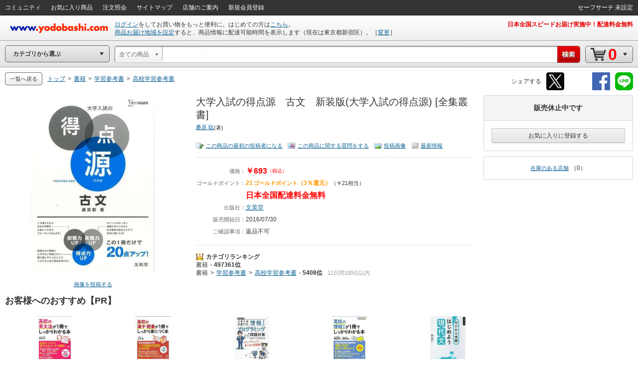

--- FILE ---
content_type: application/x-javascript
request_url: https://image.yodobashi.com/catalog/20251002_01/common/js/jquery.jsonp-2.1.4.min.js
body_size: 2684
content:
/*
 * jQuery JSONP Core Plugin 2.1.4 (2010-11-17)
 * 
 * http://code.google.com/p/jquery-jsonp/
 *
 * Copyright (c) 2010 Julian Aubourg
 *
 * This document is licensed as free software under the terms of the
 * MIT License: http://www.opensource.org/licenses/mit-license.php
 */
( function( $ , setTimeout ) {
	
	// ###################### UTILITIES ##
	
	// Noop
	function noop() {
	}
	
	// Generic callback
	function genericCallback( data ) {
		lastValue = [ data ];
	}

	// Add script to document
	function appendScript( node ) {
		head.insertBefore( node , head.firstChild );
	}
	
	// Call if defined
	function callIfDefined( method , object , parameters ) {
		return method && method.apply( object.context || object , parameters );
	}
	
	// Give joining character given url
	function qMarkOrAmp( url ) {
		return /\?/ .test( url ) ? "&" : "?";
	}
	
	var // String constants (for better minification)
		STR_ASYNC = "async",
		STR_CHARSET = "charset",
		STR_EMPTY = "",
		STR_ERROR = "error",
		STR_JQUERY_JSONP = "_jqjsp",
		STR_ON = "on",
		STR_ONCLICK = STR_ON + "click",
		STR_ONERROR = STR_ON + STR_ERROR,
		STR_ONLOAD = STR_ON + "load",
		STR_ONREADYSTATECHANGE = STR_ON + "readystatechange",
		STR_REMOVE_CHILD = "removeChild",
		STR_SCRIPT_TAG = "<script/>",
		STR_SUCCESS = "success",
		STR_TIMEOUT = "timeout",
		
		// Shortcut to jQuery.browser
		browser = $.browser,
		
		// Head element (for faster use)
		head = $( "head" )[ 0 ] || document.documentElement,
		// Page cache
		pageCache = {},
		// Counter
		count = 0,
		// Last returned value
		lastValue,
		
		// ###################### DEFAULT OPTIONS ##
		xOptionsDefaults = {
			//beforeSend: undefined,
			//cache: false,
			callback: STR_JQUERY_JSONP,
			//callbackParameter: undefined,
			//charset: undefined,
			//complete: undefined,
			//context: undefined,
			//data: "",
			//dataFilter: undefined,
			//error: undefined,
			//pageCache: false,
			//success: undefined,
			//timeout: 0,
			//traditional: false,		
			url: location.href
		};
	
	// ###################### MAIN FUNCTION ##
	function jsonp( xOptions ) {
		
		// Build data with default
		xOptions = $.extend( {} , xOptionsDefaults , xOptions );
		
		// References to xOptions members (for better minification)
		var completeCallback = xOptions.complete,
			dataFilter = xOptions.dataFilter,
			callbackParameter = xOptions.callbackParameter,
			successCallbackName = xOptions.callback,
			cacheFlag = xOptions.cache,
			pageCacheFlag = xOptions.pageCache,
			charset = xOptions.charset,
			url = xOptions.url,
			data = xOptions.data,
			timeout = xOptions.timeout,
			pageCached,
			
			// Abort/done flag
			done = 0,
			
			// Life-cycle functions
			cleanUp = noop;
		
		// Create the abort method
		xOptions.abort = function() { 
			! done++ &&	cleanUp(); 
		};

		// Call beforeSend if provided (early abort if false returned)
		if ( callIfDefined( xOptions.beforeSend, xOptions , [ xOptions ] ) === false || done ) {
			return xOptions;
		}
			
		// Control entries
		url = url || STR_EMPTY;
		data = data ? ( (typeof data) == "string" ? data : $.param( data , xOptions.traditional ) ) : STR_EMPTY;
			
		// Build final url
		url += data ? ( qMarkOrAmp( url ) + data ) : STR_EMPTY;
		
		// Add callback parameter if provided as option
		callbackParameter && ( url += qMarkOrAmp( url ) + encodeURIComponent( callbackParameter ) + "=?" );
		
		// Add anticache parameter if needed
		! cacheFlag && ! pageCacheFlag && ( url += qMarkOrAmp( url ) + "_" + ( new Date() ).getTime() + "=" );
		
		// Replace last ? by callback parameter
		url = url.replace( /=\?(&|$)/ , "=" + successCallbackName + "$1" );
		
		// Success notifier
		function notifySuccess( json ) {
			! done++ && setTimeout( function() {
				cleanUp();
				// Pagecache if needed
				pageCacheFlag && ( pageCache [ url ] = { s: [ json ] } );
				// Apply the data filter if provided
				dataFilter && ( json = dataFilter.apply( xOptions , [ json ] ) );
				// Call success then complete
				callIfDefined( xOptions.success , xOptions , [ json , STR_SUCCESS ] );
				callIfDefined( completeCallback , xOptions , [ xOptions , STR_SUCCESS ] );
			} , 0 );
		}
		
		// Error notifier
		function notifyError( type ) {
			! done++ && setTimeout( function() {
				// Clean up
				cleanUp();
				// If pure error (not timeout), cache if needed
				pageCacheFlag && type != STR_TIMEOUT && ( pageCache[ url ] = type );
				// Call error then complete
				callIfDefined( xOptions.error , xOptions , [ xOptions , type ] );
				callIfDefined( completeCallback , xOptions , [ xOptions , type ] );
			} , 0 );
		}
	    
		// Check page cache
		pageCacheFlag && ( pageCached = pageCache[ url ] ) 
			? ( pageCached.s ? notifySuccess( pageCached.s[ 0 ] ) : notifyError( pageCached ) )
			:
			// Initiate request
			setTimeout( function( script , scriptAfter , timeoutTimer ) {
				
				if ( ! done ) {
				
					// If a timeout is needed, install it
					timeoutTimer = timeout > 0 && setTimeout( function() {
						notifyError( STR_TIMEOUT );
					} , timeout );
					
					// Re-declare cleanUp function
					cleanUp = function() {
						timeoutTimer && clearTimeout( timeoutTimer );
						script[ STR_ONREADYSTATECHANGE ]
							= script[ STR_ONCLICK ]
							= script[ STR_ONLOAD ]
							= script[ STR_ONERROR ]
							= null;
						head[ STR_REMOVE_CHILD ]( script );
						scriptAfter && head[ STR_REMOVE_CHILD ]( scriptAfter );
					};
					
					// Install the generic callback
					// (BEWARE: global namespace pollution ahoy)
					window[ successCallbackName ] = genericCallback;

					// Create the script tag
					script = $( STR_SCRIPT_TAG )[ 0 ];
					script.id = STR_JQUERY_JSONP + count++;
					
					// Set charset if provided
					if ( charset ) {
						script[ STR_CHARSET ] = charset;
					}
					
					// Callback function
					function callback( result ) {
						( script[ STR_ONCLICK ] || noop )();
						result = lastValue;
						lastValue = undefined;
						result ? notifySuccess( result[ 0 ] ) : notifyError( STR_ERROR );
					}
										
					// IE: event/htmlFor/onclick trick
					// One can't rely on proper order for onreadystatechange
					// We have to sniff since FF doesn't like event & htmlFor... at all
					if ( browser.msie ) {
						
						script.event = STR_ONCLICK;
						script.htmlFor = script.id;
						script[ STR_ONREADYSTATECHANGE ] = function() {
							/loaded|complete/.test( script.readyState ) && callback();
						};
						
					// All others: standard handlers
					} else {					
					
						script[ STR_ONERROR ] = script[ STR_ONLOAD ] = callback;
						
						browser.opera ?
							
							// Opera: onerror is not called, use synchronized script execution
							( ( scriptAfter = $( STR_SCRIPT_TAG )[ 0 ] ).text = "jQuery('#" + script.id + "')[0]." + STR_ONERROR + "()" )
							
							// Firefox: set script as async to avoid blocking scripts (3.6+ only)
							: script[ STR_ASYNC ] = STR_ASYNC;
							
						;
					}
					
					// Set source
					script.src = url;
					
					// Append main script
					appendScript( script );
					
					// Opera: Append trailing script
					scriptAfter && appendScript( scriptAfter );
				}
				
			} , 0 );
		
		return xOptions;
	}
	
	// ###################### SETUP FUNCTION ##
	jsonp.setup = function( xOptions ) {
		$.extend( xOptionsDefaults , xOptions );
	};

	// ###################### INSTALL in jQuery ##
	$.jsonp = jsonp;
	
} )( jQuery , setTimeout );
